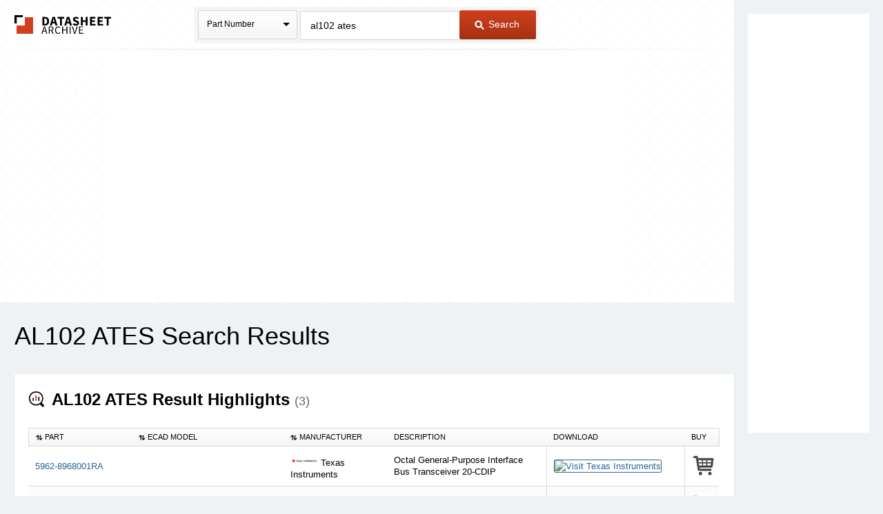

--- FILE ---
content_type: text/html
request_url: https://www.datasheetarchive.com/?q=al102%20ates
body_size: 8000
content:
<!doctype html>
<!--[if IE 7]>    <html class="no-js lt-ie9 lt-ie8" lang="en"> <![endif]-->
<!--[if IE 8]>    <html class="no-js lt-ie9" lang="en"> <![endif]-->
<!--[if IE 9]>    <html class="no-js ie9" lang="en"> <![endif]-->
<!--[if gt IE 9]><!--> <html class="no-js" lang="en"> <!--<![endif]-->
<head>


<script id="usercentrics-cmp"
src="https://web.cmp.usercentrics.eu/ui/loader.js"
data-settings-id="XuXzzkp0m6ITWI"
>
</script>


<meta charset="utf-8">
<meta name="viewport" content="width=device-width, initial-scale=1, maximum-scale=3">

<meta name="description" content="View results and find al102 ates datasheets and circuit and application notes in pdf format." />


<meta name="keywords" content="al102 ates datasheets, application note, pdf, circuit, data sheet" />

<link rel="shortcut icon" href="/favicon.ico" type="image/x-icon">

<link rel="preconnect" href="https://dsa.componentsearchengine.com/">


<link rel="preconnect" href="https://sep.componentsearchengine.com/">

<link rel="preconnect" href="https://ads.supplyframe.com/">
<link rel="preconnect" href="https://images.ads.supplyframe.com/">
<link rel="preconnect" href="https://analytics.supplyframe.com/">
<link rel="dns-prefetch" href="https://ads.supplyframe.com/">
<link rel="dns-prefetch" href="https://analytics.supplyframe.com/">
<!--[if (gte IE 5.5)&(lte IE 9)]><link rel='stylesheet' href='//cdn2.datasheetarchive.com/public/build/ie.css?ver=0.47.1' /><![endif]-->
<link rel="canonical" href="https://www.datasheetarchive.com/?q=al102%20ates">
<title>Datasheet Archive: AL102 ATES datasheets</title>
<link rel="prefetch" as="font" type="font/woff2" crossorigin href="//cdn2.datasheetarchive.com/public/fonts/icon-font/fontcustom_a42b905c6d504dd2c26683f088e06df7.woff2?ver=0.47.1" /><link rel="preload" as="style" href="//cdn2.datasheetarchive.com/public/build/search.css?ver=0.47.1" /><link rel="stylesheet" href="//cdn2.datasheetarchive.com/public/build/search.css?ver=0.47.1" data-respond-href="/public/build/search.css" />

            <link rel="preload" href="//cdn2.datasheetarchive.com/public/build/min/bundles/search-0.47.1.js" as="script" nonce="48f866e4b7384e36883cd1ecfe4bf2d0">
            <script nonce="48f866e4b7384e36883cd1ecfe4bf2d0" src="//cdn2.datasheetarchive.com/public/build/min/bundles/search-0.47.1.js" defer></script>
        
<link rel="preload" as="script" href="https://componentsearchengine.com/widget?key=e663b3d0fd334ff027f8a268f15203b0" nonce="48f866e4b7384e36883cd1ecfe4bf2d0" />
<script defer nonce="48f866e4b7384e36883cd1ecfe4bf2d0" src="https://componentsearchengine.com/widget?key=e663b3d0fd334ff027f8a268f15203b0"></script>
</head>
<body>
<meta name="hcrc" value="48f866e4-b738-4e36-883c-d1ecfe4bf2d0">

<!-- Google Tag Manager (noscript) -->
<noscript><iframe src="https://www.googletagmanager.com/ns.html?id=GTM-NB9XH4C"
height="0" width="0" style="display:none;visibility:hidden"></iframe></noscript>
<!-- End Google Tag Manager (noscript) -->



<!--[if lte IE 9]> <div class="ie-message">
<div class="alert-holder">
<a href="http://windows.microsoft.com/en-us/internet-explorer/download-ie" class="basic-button is-bigger pull-right" target="_blank">Update your Browser</a>
<p>Your browser (Internet Explorer) is out of date.</br>
Update your browser for more security, comfort and the best experience for this site.</p>
</div>
</div> <![endif]-->
<div class="main-content have-rail-ad">
<div class="rail-ad">

<div class="ad-content ad-160 no-filter">
<iframe data-src="//search.supplyframe.com/partner/2/624/al102%20ates" frameborder="0" scrolling="no"></iframe>
</div>
</div>
<div class="header with-bck">
<div class="container">
<div class="logo">
<a href="/">The Datasheet Archive</a>
</div>



<div class="search-form-holder">
<form method="get" action="/" id="newsearch" class="search-form j-search-form">

<select class="custom-select search-type interactive hide" name="searchType" data-enable-search="false">
<option value="0" selected>Part Number</option>
<option value="1" >Alternates</option>
<option value="2" >Description</option>
</select>
<div class="search-type static select-holder">
<div class="select-text">Part Number</div>
<span class="arrow-bottom"></span>
</div>

<input type="text"
value="al102 ates"
class="input-field is-large j-part-search"
placeholder="Enter a Part Number or Description"
name="q"
autocomplete="off"
>
<div class="autocomplete-holder hide">
<ul class="autocomplete-list"></ul>
</div>
<div class="form-error j-form-error hide">Please enter a valid full or partial manufacturer part number with a minimum of 3 letters or numbers</div>
<button type="submit" class="primary-button is-large"><i class="icon-search-button"></i> Search</button>
</form>
</div>

</div>
</div><div class="top-filters-holder">
<meta name="term" content="al102 ates" data-term="al102 ates">
<div class="container j-filters-container">


<div class="ad-content ad-725 no-filter">
<iframe src="//search.supplyframe.com/partner/2/609/al102%20ates" frameborder="0" scrolling="no" marginwidth="0" marginheight="0"></iframe>
</div>
</div>
</div>
<div class="container">
<h1>AL102 ATES Search Results</h1>

<div class="section">
<h2><i class="icon-section icon-top-results-srp"></i> <strong><span>AL102 ATES Result Highlights</span> <span class="result-count">(3)</span></strong></h2>
<table class="top-results-table j-top-results">
<thead>
<tr>
<th class="col-1"><i class="icon-arrow icon-arrow-up-down"></i> Part</th>
<th class="col-ecad"><i class="icon-arrow icon-arrow-up-down"></i> ECAD Model</th>
<th class="col-2"><i class="icon-arrow icon-arrow-up-down"></i> Manufacturer</th>
<th class="col-3">Description</th>
<th class="col-4">Download</th>
<th class="col-5">

Buy

</th>
</tr>
</thead>
<tbody>

<tr>
<td class="help-class-1">

<a href="//analytics.supplyframe.com/trackingservlet/track/?r=[base64]" target="_blank">5962-8968001RA</a>

</td>
<td class="help-class-6">


<div class="j-ecad-new" data-ecad-imp="" data-ecad-mpn="5962-8968001RA" data-ecad-mfg="Texas Instruments"></div>


</td>
<td class="help-class-2">

<div class="j-manu-logo manu-logo">
<img src="//cdn.datasheetarchive.com/mfg-logos/ti-store.png?ver=0.47.1" alt="" loading="lazy" >
</div>

Texas Instruments
</td>
<td class="unsortable help-class-3">Octal General-Purpose Interface Bus Transceiver 20-CDIP</td>
<td class="unsortable help-class-4">

<a href="//analytics.supplyframe.com/trackingservlet/track/?r=[base64]" target="_blank" class="image-datasheet">

<img src="//cdn.datasheetarchive.com/images/ti3.jpg?ver=0.47.1" alt="Visit Texas Instruments" width="250" height="26" loading="lazy" >

</a>
</td>
<td class="unsortable help-class-5">

<a href="//analytics.supplyframe.com/trackingservlet/track/?r=[base64]" target="_blank"><img class="shopping-icon" src="//cdn2.datasheetarchive.com/public/images/webp/shopping-icon.webp?ver=0.47.1" alt="Buy" width="35" height="37" loading="lazy"></a>

</td>
</tr>

<tr>
<td class="help-class-1">

<a href="//analytics.supplyframe.com/trackingservlet/track/?r=[base64]" target="_blank">5962-89680012A</a>

</td>
<td class="help-class-6">


<div class="j-ecad-new" data-ecad-imp="" data-ecad-mpn="5962-89680012A" data-ecad-mfg="Texas Instruments"></div>


</td>
<td class="help-class-2">

<div class="j-manu-logo manu-logo">
<img src="//cdn.datasheetarchive.com/mfg-logos/ti-store.png?ver=0.47.1" alt="" loading="lazy" >
</div>

Texas Instruments
</td>
<td class="unsortable help-class-3">Octal General-Purpose Interface Bus Transceiver 20-LCCC</td>
<td class="unsortable help-class-4">

<a href="//analytics.supplyframe.com/trackingservlet/track/?r=[base64]" target="_blank" class="image-datasheet">

<img src="//cdn.datasheetarchive.com/images/ti3.jpg?ver=0.47.1" alt="Visit Texas Instruments" width="250" height="26" loading="lazy" >

</a>
</td>
<td class="unsortable help-class-5">

<a href="//analytics.supplyframe.com/trackingservlet/track/?r=[base64]" target="_blank"><img class="shopping-icon" src="//cdn2.datasheetarchive.com/public/images/webp/shopping-icon.webp?ver=0.47.1" alt="Buy" width="35" height="37" loading="lazy"></a>

</td>
</tr>

<tr>
<td class="help-class-1">

<a href="//analytics.supplyframe.com/trackingservlet/track/?r=[base64]" target="_blank">5962-8968001SA</a>

</td>
<td class="help-class-6">


<div class="j-ecad-new" data-ecad-imp="" data-ecad-mpn="5962-8968001SA" data-ecad-mfg="Texas Instruments"></div>


</td>
<td class="help-class-2">

<div class="j-manu-logo manu-logo">
<img src="//cdn.datasheetarchive.com/mfg-logos/ti-store.png?ver=0.47.1" alt="" loading="lazy" >
</div>

Texas Instruments
</td>
<td class="unsortable help-class-3">Octal General-Purpose Interface Bus Transceiver 20-CFP -55 to 125</td>
<td class="unsortable help-class-4">

<a href="//analytics.supplyframe.com/trackingservlet/track/?r=[base64]" target="_blank" class="image-datasheet">

<img src="//cdn.datasheetarchive.com/images/ti3.jpg?ver=0.47.1" alt="Visit Texas Instruments" width="250" height="26" loading="lazy" >

</a>
</td>
<td class="unsortable help-class-5">

<a href="//analytics.supplyframe.com/trackingservlet/track/?r=[base64]" target="_blank"><img class="shopping-icon" src="//cdn2.datasheetarchive.com/public/images/webp/shopping-icon.webp?ver=0.47.1" alt="Buy" width="35" height="37" loading="lazy"></a>

</td>
</tr>

</tbody>
</table>
</div>
<img src="//analytics.supplyframe.com/trackingservlet/impression/?r=[base64]" class="hide" />


<div class="section">
<h2 id="content"><i class="icon-section icon-search-srp"></i> <strong>AL102 ATES Datasheets Context Search</strong></h2>

<table class="search-table j-solr-table">
<thead>
<tr>
<th class="col-1"><i class="icon-arrow icon-arrow-up-down"></i> Catalog Datasheet</th>
<th class="col-2"><i class="icon-arrow icon-arrow-up-down"></i> Type</th>
<th class="col-3">Document Tags</th>
<th class="col-4">PDF</th>
</tr>
</thead>
<tbody>


<tr>
<td class="help-class-1">

<h3 class="search-table-title"><span class="j-title" data-title="AL102 ATES">AL102 ATES</span></h3>

<p class="search-table-desc">

Abstract: 2N2222A mps KR206 AD149 TIS58 TIS88 SFT353 2N2431 2N4265 BFY29 
<br>

Contextual Info: SECOND BOOK OF TRAISKTIR EQUIVALENTS AIR SPIRTITOTER IT I.I.OMMI BERNARD BABANI  publishing  LTD The Grampians Shepherds Bush Road London <a href="/?q=W67NF" title="W67NF Datasheets">W67NF</a> England. Although every care Is taken with the preparation of this book, the publishers will not be responsible
</p>
</td>
<td class="help-class-2">
<span></span>
<br>
<span class="j-type">OCR Scan</span>
</td>
<td class="unsortable help-class-3">

<a href="/?q=trans-611" class="tag">Trans-611</a>

<a href="/?q=dt1521" class="tag">DT1521</a>

<a href="/?q=2n2270" class="tag">2N2270</a>

<a href="/?q=bc107-182ks" class="tag">BC107-182KS</a>

<a href="/?q=esc182kas" class="tag">ESC182KAS</a>

<a href="/?q=esc182kbs" class="tag">ESC182KBS</a>

<a href="/?q=esc1q8-183ks" class="tag">ESC1Q8-183KS</a>

<a href="/?q=eic183kbs" class="tag">EiC183KBS</a>

<a href="/?q=8c183kcs" class="tag">8C183KCS</a>

<a href="/?q=bc109-184ks" class="tag">BC109-184KS</a>

<a href="/?q=al102%20ates" class="tag">AL102 ATES</a>

<a href="/?q=2n2222a%20mps" class="tag">2N2222A mps</a>

<a href="/?q=kr206" class="tag">KR206</a>

<a href="/?q=ad149" class="tag">AD149</a>

<a href="/?q=tis58" class="tag">TIS58</a>

<a href="/?q=tis88" class="tag">TIS88</a>

<a href="/?q=sft353" class="tag">SFT353</a>

<a href="/?q=2n2431" class="tag">2N2431</a>

<a href="/?q=2n4265" class="tag">2N4265</a>

<a href="/?q=bfy29" class="tag">BFY29</a>

</td>
<td class="unsortable help-class-4">
<a class="secondary-button is-small is-buy-now"
href="//analytics.supplyframe.com/trackingservlet/track/?r=[base64]">
PDF
</a>
</td>
</tr>


<tr>
<td class="help-class-1">

<h3 class="search-table-title"><span class="j-title" data-title="sx3704">sx3704</span></h3>

<p class="search-table-desc">

Abstract: AP239 Transistor 80139 8C547 6C131C IN2222A 2N50B 2N2064 radio AC176 AC126 sft353 
<br>

Contextual Info: INTERNATIONAL TRANSISTOR EQUIVALENTS GUIDE A LSO BY THE S A M E AUTHOR <a href="/?q=BP108" title="BP108 Datasheets">BP108</a> International Diode Equivalents Guide <a href="/?q=BP140" title="BP140 Datasheets">BP140</a> Digital IC Equivalents and Pin Connections <a href="/?q=BP141" title="BP141 Datasheets">BP141</a> Linear IC Equivalents and Pin Connections ALSO OF INTEREST <a href="/?q=BP234" title="BP234 Datasheets">BP234</a> Transistor Selector Guide
</p>
</td>
<td class="help-class-2">
<span></span>
<br>
<span class="j-type">OCR Scan</span>
</td>
<td class="unsortable help-class-3">

</td>
<td class="unsortable help-class-4">
<a class="secondary-button is-small is-buy-now"
href="//analytics.supplyframe.com/trackingservlet/track/?r=[base64]">
PDF
</a>
</td>
</tr>


<tr>
<td class="help-class-1">

<h3 class="search-table-title"><span class="j-title" data-title="triac zd 607">triac zd 607</span></h3>

<p class="search-table-desc">

Abstract: hep c6004 2sb504 2SC 968 NPN Transistor sje 607 motorola c6004 diode BY127 specifications K872 af118 Motorola Semiconductor hep c3806p 
<br>

Contextual Info: &amp; SEM ICO N DU CTO R This guide has been prepared by the Motorola HEP technical staff to provide a cross-reference for the Hobbyist, Experimenter, and Professional service techni­ cian. The information contained herein is based on an analysis of the published
</p>
</td>
<td class="help-class-2">
<span></span>
<br>
<span class="j-type">OCR Scan</span>
</td>
<td class="unsortable help-class-3">

<a href="/?q=tht404%20" class="tag">thT404 </a>

<a href="/?q=zv15a%20" class="tag">ZV15A </a>

<a href="/?q=zy33a%20" class="tag">ZY33A </a>

<a href="/?q=zt696%20" class="tag">ZT696 </a>

<a href="/?q=zv15b%20" class="tag">ZV15B </a>

<a href="/?q=zy33b%20" class="tag">ZY33B </a>

<a href="/?q=zt697%20" class="tag">ZT697 </a>

<a href="/?q=zt706%20" class="tag">ZT706 </a>

<a href="/?q=zv27a%20" class="tag">ZV27A </a>

<a href="/?q=zy62a%20" class="tag">ZY62A </a>

<a href="/?q=triac%20zd%20607" class="tag">triac zd 607</a>

<a href="/?q=hep%20c6004" class="tag">hep c6004</a>

<a href="/?q=2sb504" class="tag">2sb504</a>

<a href="/?q=2sc%20968%20npn%20transistor" class="tag">2SC 968 NPN Transistor</a>

<a href="/?q=sje%20607" class="tag">sje 607</a>

<a href="/?q=motorola%20c6004" class="tag">motorola c6004</a>

<a href="/?q=diode%20by127%20specifications" class="tag">diode BY127 specifications</a>

<a href="/?q=k872" class="tag">K872</a>

<a href="/?q=af118" class="tag">af118</a>

<a href="/?q=motorola%20semiconductor%20hep%20c3806p" class="tag">Motorola Semiconductor hep c3806p</a>

</td>
<td class="unsortable help-class-4">
<a class="secondary-button is-small is-buy-now"
href="//analytics.supplyframe.com/trackingservlet/track/?r=[base64]">
PDF
</a>
</td>
</tr>


<tr>
<td class="help-class-1">

<h3 class="search-table-title"><span class="j-title" data-title="2N2222A 338">2N2222A 338</span></h3>

<p class="search-table-desc">

Abstract: TFK 949 2N1167 halbleiter index transistor ad161 BSY19 al103 ac128 TFK 404 Tfk 931 
<br>

Contextual Info: Towers&#39; International Transistor Selector Towers’ International Transistor Selector Specification data for the identification, selection and substitution of transistors by T D Towers, MBE, MA, BSc, C Eng, MIERE Revised Edition U p date One London: NEW YORK
</p>
</td>
<td class="help-class-2">
<span></span>
<br>
<span class="j-type">OCR Scan</span>
</td>
<td class="unsortable help-class-3">

<a href="/?q=2cy17%20" class="tag">2CY17 </a>

<a href="/?q=2cy18" class="tag">2CY18</a>

<a href="/?q=2cy19" class="tag">2CY19</a>

<a href="/?q=2cy20" class="tag">2CY20</a>

<a href="/?q=2cy21%20" class="tag">2CY21 </a>

<a href="/?q=500ma" class="tag">500MA</a>

<a href="/?q=500ma%20" class="tag">500MA </a>

<a href="/?q=2n2222a%20338" class="tag">2N2222A 338</a>

<a href="/?q=tfk%20949" class="tag">TFK 949</a>

<a href="/?q=2n1167" class="tag">2N1167</a>

<a href="/?q=halbleiter%20index%20transistor" class="tag">halbleiter index transistor</a>

<a href="/?q=ad161" class="tag">ad161</a>

<a href="/?q=bsy19" class="tag">BSY19</a>

<a href="/?q=al103" class="tag">al103</a>

<a href="/?q=ac128" class="tag">ac128</a>

<a href="/?q=tfk%20404" class="tag">TFK 404</a>

<a href="/?q=tfk%20931" class="tag">Tfk 931</a>

</td>
<td class="unsortable help-class-4">
<a class="secondary-button is-small is-buy-now"
href="//analytics.supplyframe.com/trackingservlet/track/?r=[base64]">
PDF
</a>
</td>
</tr>

</tbody>
</table>


</div>



<div class="ad-content ad-950 full-width">
<iframe src="//search.supplyframe.com/partner/2/612/al102%20ates" frameborder="0" scrolling="no" marginwidth="0" marginheight="0"></iframe>
</div>
</div>
</div>
<div class="footer">
<p class="footer-links">
<a href="/newlyAddedDatasheets">Newly Added Datasheets</a> |
<a href="https://supplyframe.com/privacy-policy/" target="_blank">Privacy Policy</a> |

<a href="javascript:void(0)" onClick="UC_UI.showFirstLayer()">Do Not Sell or Share my personal information</a> |

<a href="https://supplyframe.com/digital-services-act/" target="_blank">Digital Services Act</a> |
<a href="/contact">Contact Us</a> |
<a href="/about">About Us</a>
</p>
<p>Copyright &copy; 2026.</p>
</div>
<img src="//analytics.supplyframe.com/trackingservlet/impression?r=[base64]" style="display: none;" alt="Supplyframe Tracking Pixel">
<script nonce="48f866e4b7384e36883cd1ecfe4bf2d0">
var DSA = DSA || {};
DSA.ads = '//ads.supplyframe.com/openads/www/delivery/ajs.php';
</script>
<script nonce="48f866e4b7384e36883cd1ecfe4bf2d0">
window.DSA = window.DSA || {};
window.DSA.widgetPath = 'https://componentsearchengine.com';
window.DSA.widgetKey = 'e663b3d0fd334ff027f8a268f15203b0';
</script>

<!--[if lt IE 9]>
<script src="//cdn2.datasheetarchive.com/public/javascripts/vendor/respond.js?ver=0.47.1"></script>
<script src="//cdn2.datasheetarchive.com/public/javascripts/vendor/matchmedia.polyfill.js?ver=0.47.1"></script>
<script src="//cdn2.datasheetarchive.com/public/javascripts/vendor/matchmedia.addListener.js?ver=0.47.1"></script>
<script src="//cdn2.datasheetarchive.com/public/javascripts/vendor/ie-attrFix.js?ver=0.47.1"></script>
<![endif]-->

<script async src="https://www.googletagmanager.com/gtag/js?id=G-RN8NBH6MVK"></script>
<script>
window.dataLayer = window.dataLayer || [];
function gtag() {dataLayer.push(arguments);}
gtag('js', new Date());
gtag('config', 'G-RN8NBH6MVK');
</script>
<!-- Google Tag Manager -->
<script id="GTMLoader" nonce="48f866e4b7384e36883cd1ecfe4bf2d0">(function(w,d,s,l,i){w[l]=w[l]||[];w[l].push({'gtm.start': new Date().getTime(),event:'gtm.js'});var f=d.getElementById('GTMLoader'),j=d.createElement(s),dl=l!='dataLayer'?'&l='+l:'';j.async=true;j.src='https://www.googletagmanager.com/gtm.js?id='+i+dl;f.parentNode.insertBefore(j,f);})(window,document,'script','dataLayer','GTM-NB9XH4C');</script>
<!-- End Google Tag Manager -->

</body>
</html>

--- FILE ---
content_type: text/html; charset=utf-8
request_url: https://componentsearchengine.com/widget?key=e663b3d0fd334ff027f8a268f15203b0
body_size: 5408
content:
let cseSetupPartnerIcons = function() {};
let id_618e465112794b198d0123a133044b4d_openWidgetModal = function() {};
let loadPartDiv = function() {};
(function() {

const style = document.createElement('style');
const wrapper = document.createElement('div');
wrapper.setAttribute("id", "id_618e465112794b198d0123a133044b4d_wrapper");
wrapper.innerHTML =
`
<div id="id_618e465112794b198d0123a133044b4d_partnerWidgetModal" class="backdrop" style="display: none;">
<div id="id_618e465112794b198d0123a133044b4d_partnerWidgetContent" class="overlay-modal">
<div class="widget-header">
<h1>Symbols | Footprints | 3D Models</h1>
<div class="action-buttons">
<i class="fa fa-arrow-left j-icon-back"></i>
<i class="fa fa-xmark j-icon-close"></i>
</div>
</div>
<iframe id="id_618e465112794b198d0123a133044b4d_cseIframe" data-src="https://componentsearchengine.com/widget/"></iframe>
</div>
</div>
`;
style.innerHTML =
`
.id_618e465112794b198d0123a133044b4d-icon-wrapper {
width: 100%;
font-family: 'Helvetica Neue', Helvetica, Arial, sans-serif;
cursor: pointer;
min-height: 34px;
max-width: fit-content;
}
.id_618e465112794b198d0123a133044b4d-icon-wrapper .icon-text {
display: inline-block;
font-size: 12px;
max-width: 145px;
vertical-align: middle;
color: #0;
margin-left: 5px;
}
.id_618e465112794b198d0123a133044b4d-icon-wrapper .partner-icon, .id_618e465112794b198d0123a133044b4d-icon-wrapper .partner-3D {

display: inline-block;

vertical-align: middle;
color: #659900;
}
.id_618e465112794b198d0123a133044b4d-icon-wrapper svg {
vertical-align: middle;
}
#id_618e465112794b198d0123a133044b4d_wrapper .backdrop {
position: fixed;
display: block;
z-index: 999999;
left: 0px;
top: 0px;
width: 100%;
height: 100%;
text-align: center;

background-color: rgba(51, 51, 51, 0.25);

}
#id_618e465112794b198d0123a133044b4d_wrapper .overlay-modal {
position: relative;
display: inline-block;
background-color: #fff;
padding: 0;
top: 4%;
margin: 0px auto;
box-shadow: 0 0 5px rgba(17,17,17,0.2);
width: min(900px, 100vw);
height: 620px;
display: flex;
align-items: center;
justify-content: center;
@media screen and (min-height: 800px) {
top: 10%;
}
}
#id_618e465112794b198d0123a133044b4d_wrapper .widget-header {
color: #111111;
height: 130px;
width: 100%;
position: absolute;
top: 0;
left: 0;
background: #e7f6fd;
background-image: url('https://media.componentsearchengine.com/images/headline-background@2x.webp?v=0.70.4'), linear-gradient(#E7F6FD, rgba(255, 255, 255, 0));
border-bottom-color: #ebebeb;
text-align: left;
line-height: 1.4;
}
#id_618e465112794b198d0123a133044b4d_wrapper .widget-header h1 {
font-size: 14px;
display: inline-block;
margin: 0;
padding: 10px 60px 10px 20px;
font-family: "Source Code Pro",monospace;
font-weight: 700;
letter-spacing: -1px;
}
#id_618e465112794b198d0123a133044b4d_wrapper .widget-header .action-buttons {
position: absolute;
top: 10px;
right: 20px;
font-size: 16px;
}
#id_618e465112794b198d0123a133044b4d_wrapper .widget-header .fa-arrow-left {
margin-right: 10px;
}
#id_618e465112794b198d0123a133044b4d_wrapper .widget-header i {
cursor: pointer;
}
#id_618e465112794b198d0123a133044b4d_wrapper iframe {
border: none;
width: 100%;
height: calc(100% - 60px);
top: 10px;
position: relative;
z-index: 1;
}
.id_618e465112794b198d0123a133044b4d-partner-icon-wrapper {
display: inline-block;

}
`;
document.head.appendChild(style);
const fontawesome = document.createElement('link');
fontawesome.rel = 'stylesheet';
fontawesome.href = 'https://cdnjs.cloudflare.com/ajax/libs/font-awesome/6.5.1/css/all.min.css';
fontawesome.crossOrigin = 'anonymous';
document.head.appendChild(fontawesome);
if (document.body) {
appendBody();
} else {
const observer = new MutationObserver(function() {
if (document.body) {
appendBody();
observer.disconnect();
}
});
observer.observe(document.documentElement, {childList: true});
}
let returnUrl = '';
function appendBody() {
document.body.appendChild(wrapper);
document.getElementById('id_618e465112794b198d0123a133044b4d_partnerWidgetModal').addEventListener('click', function(event) {
if (!event.target.closest('#id_618e465112794b198d0123a133044b4d_partnerWidgetContent')) {
closeWidgetModal();
}
});
document.querySelector('#id_618e465112794b198d0123a133044b4d_partnerWidgetModal .j-icon-close').addEventListener('click', closeWidgetModal);
document.querySelector('#id_618e465112794b198d0123a133044b4d_partnerWidgetModal .j-icon-back').addEventListener('click', function() {
const iframe = document.getElementById('id_618e465112794b198d0123a133044b4d_cseIframe');
if (iframe.contentWindow) {
iframe.contentWindow.postMessage('cseCheckBackClick', new URL(iframe.src).origin);
} else {
if (returnUrl.length) {
iframe.src = returnUrl;
returnUrl = '';
} else {
closeWidgetModal();
}
}
});
document.onkeydown = function(event) {
event = event || window.event;
const partnerWidgetModal = document.getElementById('id_618e465112794b198d0123a133044b4d_partnerWidgetModal');
if (event.keyCode === 27 && partnerWidgetModal.style.display == 'block') {
closeWidgetModal();
}
};
}
if (!window.addEventListener) {
window.attachEvent('onmessage', eventHandler);
} else {
window.addEventListener('message', eventHandler, false);
}
function closeWidgetModal() {
const partnerWidgetModal = document.getElementById('id_618e465112794b198d0123a133044b4d_partnerWidgetModal');
partnerWidgetModal.querySelector('iframe').src = 'about:blank';
partnerWidgetModal.style.display = 'none';
returnUrl = '';
}
function eventHandler(event) {
if (event?.data?.message === 'cseSessionToken') {
localStorage.setItem('cseToken', event.data.token);
} else if (event?.data?.message === 'cseReturnUrl') {
returnUrl = event.data.url;
} else if (event?.data?.message === 'cseBackClick') {
if (returnUrl.length) {
document.getElementById('id_618e465112794b198d0123a133044b4d_cseIframe').src = returnUrl;
returnUrl = '';
} else {
closeWidgetModal();
}
}
}
cseSetupPartnerIcons = function (partNumber, manufacturer, status, have3d, quality, preview, currentScript) {


if (status != 'Released' && have3d != 1) {
return '';
}


let cseIconHtml = `<div class="id_618e465112794b198d0123a133044b4d-icon-wrapper"><div class="id_618e465112794b198d0123a133044b4d-partner-icon-wrapper">`;
if (status == 'Released') {
cseIconHtml += `<div class="partner-icon"><svg version='1.1' xmlns='http://www.w3.org/2000/svg' xmlns:xlink='http://www.w3.org/1999/xlink' x="0" y="0" width="34" height="34" viewBox="0, 0, 600, 600">
<g id='Layer_1'>
<path d='M0,0 L600,0 L600,600 L0,600 L0,0 z' fill="currentColor"/>
<path d='M99,95 L508,95 L508,506 L99,506 L99,95 z' fill='#FFFFFF'/>
<path d='M0,173 L600,173 L600,189 L0,189 L0,173 z' fill='#FFFFFF'/>
<path d='M0,212 L600,212 L600,228 L0,228 L0,212 z' fill='#FFFFFF'/>
<path d='M-0,251 L600,251 L600,267 L-0,267 L-0,251 z' fill='#FFFFFF'/>
<path d='M-0,292 L600,292 L600,308 L-0,308 L-0,292 z' fill='#FFFFFF'/>
<path d='M0,332.295 L600,332.295 L600,348.295 L0,348.295 L0,332.295 z' fill='#FFFFFF'/>
<path d='M-0,372.028 L600,372.028 L600,388.028 L-0,388.028 L-0,372.028 z' fill='#FFFFFF'/>
<path d='M-0,413.104 L600,413.104 L600,429.104 L-0,429.104 L-0,413.104 z' fill='#FFFFFF'/>
<path d='M173.191,0 L189.191,0 L189.191,600 L173.191,600 L173.191,0 z' fill='#FFFFFF'/>
<path d='M212.725,-0 L228.725,-0 L228.725,600 L212.725,600 L212.725,-0 z' fill='#FFFFFF'/>
<path d='M253.342,-0 L269.342,-0 L269.342,600 L253.342,600 L253.342,-0 z' fill='#FFFFFF'/>
<path d='M293.418,-0 L309.418,-0 L309.418,600 L293.418,600 L293.418,-0 z' fill='#FFFFFF'/>
<path d='M332.952,-0 L348.952,-0 L348.952,600 L332.952,600 L332.952,-0 z' fill='#FFFFFF'/>
<path d='M374.111,-0 L390.111,-0 L390.111,600 L374.111,600 L374.111,-0 z' fill='#FFFFFF'/>
<path d='M414.187,-0 L430.187,-0 L430.187,600 L414.187,600 L414.187,-0 z' fill='#FFFFFF'/>
<path d='M109.661,105.744 L497.422,105.744 L497.422,494.047 L109.661,494.047 L109.661,105.744 z' fill='#3F3F3F'/>
<path d='M130.948,131.032 L471.593,131.032 L471.593,472.759 L130.948,472.759 L130.948,131.032 z' fill='#FFFFFF'/>
<path d='M189.191,145.654 L189.191,460.845 L427.726,302.708' fill='#3F3F3F'/>
<path d='M130.948,226.709 L189.191,226.709 L189.191,251 L130.948,251 L130.948,226.709 z' fill='#3F3F3F'/>
<path d='M130.948,367.883 L189.191,367.883 L189.191,392.174 L130.948,392.174 L130.948,367.883 z' fill='#3F3F3F'/>
<path d='M406.476,290.136 L471.593,290.136 L471.593,313.655 L406.476,313.655 L406.476,290.136 z' fill='#3F3F3F'/>
</g>
</svg></div> `;

if (have3d == 1) {
cseIconHtml += `<div class="partner-3D"><svg version='1.1' xmlns='http://www.w3.org/2000/svg' xmlns:xlink='http://www.w3.org/1999/xlink' x="0" y="0" width="34" height="34" viewBox="0, 0, 600, 600">
<g id='Layer_1'>
<path d='M0,0 L600,0 L600,600 L0,600 L0,0 z' fill="currentColor"/>
<path d='M99,95 L508,95 L508,506 L99,506 L99,95 z' fill='#FFFFFF'/>
<path d='M0,173 L600,173 L600,189 L0,189 L0,173 z' fill='#FFFFFF'/>
<path d='M0,212 L600,212 L600,228 L0,228 L0,212 z' fill='#FFFFFF'/>
<path d='M-0,251 L600,251 L600,267 L-0,267 L-0,251 z' fill='#FFFFFF'/>
<path d='M-0,292 L600,292 L600,308 L-0,308 L-0,292 z' fill='#FFFFFF'/>
<path d='M0,332.295 L600,332.295 L600,348.295 L0,348.295 L0,332.295 z' fill='#FFFFFF'/>
<path d='M-0,372.028 L600,372.028 L600,388.028 L-0,388.028 L-0,372.028 z' fill='#FFFFFF'/>
<path d='M-0,413.104 L600,413.104 L600,429.104 L-0,429.104 L-0,413.104 z' fill='#FFFFFF'/>
<path d='M173.191,0 L189.191,0 L189.191,600 L173.191,600 L173.191,0 z' fill='#FFFFFF'/>
<path d='M212.725,-0 L228.725,-0 L228.725,600 L212.725,600 L212.725,-0 z' fill='#FFFFFF'/>
<path d='M253.342,-0 L269.342,-0 L269.342,600 L253.342,600 L253.342,-0 z' fill='#FFFFFF'/>
<path d='M293.418,-0 L309.418,-0 L309.418,600 L293.418,600 L293.418,-0 z' fill='#FFFFFF'/>
<path d='M332.952,-0 L348.952,-0 L348.952,600 L332.952,600 L332.952,-0 z' fill='#FFFFFF'/>
<path d='M374.111,-0 L390.111,-0 L390.111,600 L374.111,600 L374.111,-0 z' fill='#FFFFFF'/>
<path d='M414.187,-0 L430.187,-0 L430.187,600 L414.187,600 L414.187,-0 z' fill='#FFFFFF'/>
<path d='M109.661,105.744 L497.422,105.744 L497.422,494.047 L109.661,494.047 L109.661,105.744 z' fill='#3F3F3F'/>
<g>
<path d='M247.007,295.474 Q253.335,301.143 257.422,309.712 Q261.509,318.281 261.509,331.86 Q261.509,345.308 256.631,356.514 Q251.753,367.72 242.92,376.025 Q233.032,385.254 219.651,389.67 Q206.27,394.087 190.317,394.087 Q173.97,394.087 158.149,390.198 Q142.329,386.309 132.178,381.694 L132.178,354.141 L134.155,354.141 Q145.361,361.523 160.523,366.401 Q175.684,371.279 189.79,371.279 Q198.096,371.279 207.456,368.511 Q216.816,365.742 222.617,360.337 Q228.682,354.536 231.648,347.549 Q234.614,340.562 234.614,329.883 Q234.614,319.336 231.253,312.415 Q227.891,305.493 221.958,301.538 Q216.025,297.451 207.588,295.935 Q199.15,294.419 189.395,294.419 L177.529,294.419 L177.529,272.534 L186.758,272.534 Q206.797,272.534 218.728,264.163 Q230.659,255.791 230.659,239.707 Q230.659,232.588 227.627,227.249 Q224.595,221.909 219.19,218.481 Q213.521,215.054 207.061,213.735 Q200.601,212.417 192.427,212.417 Q179.902,212.417 165.796,216.899 Q151.69,221.382 139.165,229.556 L137.847,229.556 L137.847,202.002 Q147.207,197.388 162.83,193.499 Q178.452,189.609 193.086,189.609 Q207.456,189.609 218.398,192.246 Q229.341,194.883 238.174,200.684 Q247.666,207.012 252.544,215.977 Q257.422,224.941 257.422,236.938 Q257.422,253.286 245.886,265.481 Q234.351,277.676 218.662,280.84 L218.662,282.686 Q224.99,283.74 233.164,287.102 Q241.338,290.464 247.007,295.474 z' fill='#FFFFFF'/>
<path d='M247.007,295.474 Q253.335,301.143 257.422,309.712 Q261.509,318.281 261.509,331.86 Q261.509,345.308 256.631,356.514 Q251.753,367.72 242.92,376.025 Q233.032,385.254 219.651,389.67 Q206.27,394.087 190.317,394.087 Q173.97,394.087 158.149,390.198 Q142.329,386.309 132.178,381.694 L132.178,354.141 L134.155,354.141 Q145.361,361.523 160.523,366.401 Q175.684,371.279 189.79,371.279 Q198.096,371.279 207.456,368.511 Q216.816,365.742 222.617,360.337 Q228.682,354.536 231.648,347.549 Q234.614,340.562 234.614,329.883 Q234.614,319.336 231.253,312.415 Q227.891,305.493 221.958,301.538 Q216.025,297.451 207.588,295.935 Q199.15,294.419 189.395,294.419 L177.529,294.419 L177.529,272.534 L186.758,272.534 Q206.797,272.534 218.728,264.163 Q230.659,255.791 230.659,239.707 Q230.659,232.588 227.627,227.249 Q224.595,221.909 219.19,218.481 Q213.521,215.054 207.061,213.735 Q200.601,212.417 192.427,212.417 Q179.902,212.417 165.796,216.899 Q151.69,221.382 139.165,229.556 L137.847,229.556 L137.847,202.002 Q147.207,197.388 162.83,193.499 Q178.452,189.609 193.086,189.609 Q207.456,189.609 218.398,192.246 Q229.341,194.883 238.174,200.684 Q247.666,207.012 252.544,215.977 Q257.422,224.941 257.422,236.938 Q257.422,253.286 245.886,265.481 Q234.351,277.676 218.662,280.84 L218.662,282.686 Q224.99,283.74 233.164,287.102 Q241.338,290.464 247.007,295.474 z' fill-opacity='0' stroke='#FFFFFF' stroke-width='1'/>
</g>
<g>
<path d='M474.028,292.046 Q474.028,318.809 462.361,340.562 Q450.693,362.314 431.314,374.312 Q417.866,382.617 401.321,386.309 Q384.775,390 357.749,390 L308.179,390 L308.179,193.696 L357.222,193.696 Q385.962,193.696 402.903,197.849 Q419.844,202.002 431.577,209.253 Q451.616,221.777 462.822,242.607 Q474.028,263.438 474.028,292.046 z M446.738,291.65 Q446.738,268.579 438.696,252.759 Q430.654,236.938 414.702,227.842 Q403.101,221.25 390.049,218.679 Q376.997,216.108 358.804,216.108 L334.282,216.108 L334.282,367.588 L358.804,367.588 Q377.656,367.588 391.697,364.819 Q405.737,362.051 417.471,354.536 Q432.105,345.176 439.421,329.883 Q446.738,314.59 446.738,291.65 z' fill='#FFFFFF'/>
<path d='M474.028,292.046 Q474.028,318.809 462.361,340.562 Q450.693,362.314 431.314,374.312 Q417.866,382.617 401.321,386.309 Q384.775,390 357.749,390 L308.179,390 L308.179,193.696 L357.222,193.696 Q385.962,193.696 402.903,197.849 Q419.844,202.002 431.577,209.253 Q451.616,221.777 462.822,242.607 Q474.028,263.438 474.028,292.046 z M446.738,291.65 Q446.738,268.579 438.696,252.759 Q430.654,236.938 414.702,227.842 Q403.101,221.25 390.049,218.679 Q376.997,216.108 358.804,216.108 L334.282,216.108 L334.282,367.588 L358.804,367.588 Q377.656,367.588 391.697,364.819 Q405.737,362.051 417.471,354.536 Q432.105,345.176 439.421,329.883 Q446.738,314.59 446.738,291.65 z' fill-opacity='0' stroke='#FFFFFF' stroke-width='1'/>
</g>
</g>
</svg></div> `;
}


} else if (have3d == 1) {
cseIconHtml += `<div class="partner-3D"><svg version='1.1' xmlns='http://www.w3.org/2000/svg' xmlns:xlink='http://www.w3.org/1999/xlink' x="0" y="0" width="34" height="34" viewBox="0, 0, 600, 600">
<g id='Layer_1'>
<path d='M0,0 L600,0 L600,600 L0,600 L0,0 z' fill="currentColor"/>
<path d='M99,95 L508,95 L508,506 L99,506 L99,95 z' fill='#FFFFFF'/>
<path d='M0,173 L600,173 L600,189 L0,189 L0,173 z' fill='#FFFFFF'/>
<path d='M0,212 L600,212 L600,228 L0,228 L0,212 z' fill='#FFFFFF'/>
<path d='M-0,251 L600,251 L600,267 L-0,267 L-0,251 z' fill='#FFFFFF'/>
<path d='M-0,292 L600,292 L600,308 L-0,308 L-0,292 z' fill='#FFFFFF'/>
<path d='M0,332.295 L600,332.295 L600,348.295 L0,348.295 L0,332.295 z' fill='#FFFFFF'/>
<path d='M-0,372.028 L600,372.028 L600,388.028 L-0,388.028 L-0,372.028 z' fill='#FFFFFF'/>
<path d='M-0,413.104 L600,413.104 L600,429.104 L-0,429.104 L-0,413.104 z' fill='#FFFFFF'/>
<path d='M173.191,0 L189.191,0 L189.191,600 L173.191,600 L173.191,0 z' fill='#FFFFFF'/>
<path d='M212.725,-0 L228.725,-0 L228.725,600 L212.725,600 L212.725,-0 z' fill='#FFFFFF'/>
<path d='M253.342,-0 L269.342,-0 L269.342,600 L253.342,600 L253.342,-0 z' fill='#FFFFFF'/>
<path d='M293.418,-0 L309.418,-0 L309.418,600 L293.418,600 L293.418,-0 z' fill='#FFFFFF'/>
<path d='M332.952,-0 L348.952,-0 L348.952,600 L332.952,600 L332.952,-0 z' fill='#FFFFFF'/>
<path d='M374.111,-0 L390.111,-0 L390.111,600 L374.111,600 L374.111,-0 z' fill='#FFFFFF'/>
<path d='M414.187,-0 L430.187,-0 L430.187,600 L414.187,600 L414.187,-0 z' fill='#FFFFFF'/>
<path d='M109.661,105.744 L497.422,105.744 L497.422,494.047 L109.661,494.047 L109.661,105.744 z' fill='#3F3F3F'/>
<g>
<path d='M247.007,295.474 Q253.335,301.143 257.422,309.712 Q261.509,318.281 261.509,331.86 Q261.509,345.308 256.631,356.514 Q251.753,367.72 242.92,376.025 Q233.032,385.254 219.651,389.67 Q206.27,394.087 190.317,394.087 Q173.97,394.087 158.149,390.198 Q142.329,386.309 132.178,381.694 L132.178,354.141 L134.155,354.141 Q145.361,361.523 160.523,366.401 Q175.684,371.279 189.79,371.279 Q198.096,371.279 207.456,368.511 Q216.816,365.742 222.617,360.337 Q228.682,354.536 231.648,347.549 Q234.614,340.562 234.614,329.883 Q234.614,319.336 231.253,312.415 Q227.891,305.493 221.958,301.538 Q216.025,297.451 207.588,295.935 Q199.15,294.419 189.395,294.419 L177.529,294.419 L177.529,272.534 L186.758,272.534 Q206.797,272.534 218.728,264.163 Q230.659,255.791 230.659,239.707 Q230.659,232.588 227.627,227.249 Q224.595,221.909 219.19,218.481 Q213.521,215.054 207.061,213.735 Q200.601,212.417 192.427,212.417 Q179.902,212.417 165.796,216.899 Q151.69,221.382 139.165,229.556 L137.847,229.556 L137.847,202.002 Q147.207,197.388 162.83,193.499 Q178.452,189.609 193.086,189.609 Q207.456,189.609 218.398,192.246 Q229.341,194.883 238.174,200.684 Q247.666,207.012 252.544,215.977 Q257.422,224.941 257.422,236.938 Q257.422,253.286 245.886,265.481 Q234.351,277.676 218.662,280.84 L218.662,282.686 Q224.99,283.74 233.164,287.102 Q241.338,290.464 247.007,295.474 z' fill='#FFFFFF'/>
<path d='M247.007,295.474 Q253.335,301.143 257.422,309.712 Q261.509,318.281 261.509,331.86 Q261.509,345.308 256.631,356.514 Q251.753,367.72 242.92,376.025 Q233.032,385.254 219.651,389.67 Q206.27,394.087 190.317,394.087 Q173.97,394.087 158.149,390.198 Q142.329,386.309 132.178,381.694 L132.178,354.141 L134.155,354.141 Q145.361,361.523 160.523,366.401 Q175.684,371.279 189.79,371.279 Q198.096,371.279 207.456,368.511 Q216.816,365.742 222.617,360.337 Q228.682,354.536 231.648,347.549 Q234.614,340.562 234.614,329.883 Q234.614,319.336 231.253,312.415 Q227.891,305.493 221.958,301.538 Q216.025,297.451 207.588,295.935 Q199.15,294.419 189.395,294.419 L177.529,294.419 L177.529,272.534 L186.758,272.534 Q206.797,272.534 218.728,264.163 Q230.659,255.791 230.659,239.707 Q230.659,232.588 227.627,227.249 Q224.595,221.909 219.19,218.481 Q213.521,215.054 207.061,213.735 Q200.601,212.417 192.427,212.417 Q179.902,212.417 165.796,216.899 Q151.69,221.382 139.165,229.556 L137.847,229.556 L137.847,202.002 Q147.207,197.388 162.83,193.499 Q178.452,189.609 193.086,189.609 Q207.456,189.609 218.398,192.246 Q229.341,194.883 238.174,200.684 Q247.666,207.012 252.544,215.977 Q257.422,224.941 257.422,236.938 Q257.422,253.286 245.886,265.481 Q234.351,277.676 218.662,280.84 L218.662,282.686 Q224.99,283.74 233.164,287.102 Q241.338,290.464 247.007,295.474 z' fill-opacity='0' stroke='#FFFFFF' stroke-width='1'/>
</g>
<g>
<path d='M474.028,292.046 Q474.028,318.809 462.361,340.562 Q450.693,362.314 431.314,374.312 Q417.866,382.617 401.321,386.309 Q384.775,390 357.749,390 L308.179,390 L308.179,193.696 L357.222,193.696 Q385.962,193.696 402.903,197.849 Q419.844,202.002 431.577,209.253 Q451.616,221.777 462.822,242.607 Q474.028,263.438 474.028,292.046 z M446.738,291.65 Q446.738,268.579 438.696,252.759 Q430.654,236.938 414.702,227.842 Q403.101,221.25 390.049,218.679 Q376.997,216.108 358.804,216.108 L334.282,216.108 L334.282,367.588 L358.804,367.588 Q377.656,367.588 391.697,364.819 Q405.737,362.051 417.471,354.536 Q432.105,345.176 439.421,329.883 Q446.738,314.59 446.738,291.65 z' fill='#FFFFFF'/>
<path d='M474.028,292.046 Q474.028,318.809 462.361,340.562 Q450.693,362.314 431.314,374.312 Q417.866,382.617 401.321,386.309 Q384.775,390 357.749,390 L308.179,390 L308.179,193.696 L357.222,193.696 Q385.962,193.696 402.903,197.849 Q419.844,202.002 431.577,209.253 Q451.616,221.777 462.822,242.607 Q474.028,263.438 474.028,292.046 z M446.738,291.65 Q446.738,268.579 438.696,252.759 Q430.654,236.938 414.702,227.842 Q403.101,221.25 390.049,218.679 Q376.997,216.108 358.804,216.108 L334.282,216.108 L334.282,367.588 L358.804,367.588 Q377.656,367.588 391.697,364.819 Q405.737,362.051 417.471,354.536 Q432.105,345.176 439.421,329.883 Q446.738,314.59 446.738,291.65 z' fill-opacity='0' stroke='#FFFFFF' stroke-width='1'/>
</g>
</g>
</svg></div> `;

} else {
cseIconHtml += `<div class="partner-icon"><svg version='1.1' xmlns='http://www.w3.org/2000/svg' xmlns:xlink='http://www.w3.org/1999/xlink' x="0" y="0" width="34" height="34" viewBox="0, 0, 600, 600">
<g id='Layer_1'>
<path d='M-0,-0 L600,-0 L600,600 L-0,600 L-0,-0 z' fill="currentColor"/>
<path d='M49.507,44.723 L557.576,44.723 L557.576,555.277 L49.507,555.277 L49.507,44.723 z' fill='#FFFFFF'/>
<path d='M-0,173 L600,173 L600,189 L-0,189 L-0,173 z' fill='#FFFFFF'/>
<path d='M-0,212 L600,212 L600,228 L-0,228 L-0,212 z' fill='#FFFFFF'/>
<path d='M-0,251 L600,251 L600,267 L-0,267 L-0,251 z' fill='#FFFFFF'/>
<path d='M-0,292 L600,292 L600,308 L-0,308 L-0,292 z' fill='#FFFFFF'/>
<path d='M-0,332.295 L600,332.295 L600,348.295 L-0,348.295 L-0,332.295 z' fill='#FFFFFF'/>
<path d='M-0,372.028 L600,372.028 L600,388.028 L-0,388.028 L-0,372.028 z' fill='#FFFFFF'/>
<path d='M-0,413.104 L600,413.104 L600,429.104 L-0,429.104 L-0,413.104 z' fill='#FFFFFF'/>
<path d='M173.191,-0 L189.191,-0 L189.191,600 L173.191,600 L173.191,-0 z' fill='#FFFFFF'/>
<path d='M212.725,-0 L228.725,-0 L228.725,600 L212.725,600 L212.725,-0 z' fill='#FFFFFF'/>
<path d='M253.342,-0 L269.342,-0 L269.342,600 L253.342,600 L253.342,-0 z' fill='#FFFFFF'/>
<path d='M292,-0 L308,-0 L308,600 L292,600 L292,-0 z' fill='#FFFFFF'/>
<path d='M332.952,-0 L348.952,-0 L348.952,600 L332.952,600 L332.952,-0 z' fill='#FFFFFF'/>
<path d='M374.111,-0 L390.111,-0 L390.111,600 L374.111,600 L374.111,-0 z' fill='#FFFFFF'/>
<path d='M414.187,-0 L430.187,-0 L430.187,600 L414.187,600 L414.187,-0 z' fill='#FFFFFF'/>
<path d='M62.47,58.488 L544.613,58.488 L544.613,541.303 L62.47,541.303 L62.47,58.488 z' fill='#3F3F3F'/>
<path d='M87.755,83.158 L519.328,83.158 L519.328,516.842 L87.755,516.842 L87.755,83.158 z' fill='#FFFFFF'/>
<path d='M87.755,208.143 L161.971,208.143 L161.971,231.857 L87.755,231.857 L87.755,208.143 z' fill='#3F3F3F'/>
<path d='M87.755,388.028 L161.971,388.028 L161.971,411.743 L87.755,411.743 L87.755,388.028 z' fill='#3F3F3F'/>
<path d='M141.091,97.498 L141.091,499.45 L492.335,300.927 L141.091,97.498 z' fill='#3F3F3F'/>
<path d='M452.43,288.143 L526.646,288.143 L526.646,311.857 L452.43,311.857 L452.43,288.143 z' fill='#3F3F3F'/>
<g>
<path d='M292.5,465.222 L328.278,427.484 L366.506,465.222 L494.913,328.973 L531.671,364.75 L368.956,537.267 L292.5,465.222 z' fill='currentColor'/>
<path d='M292.5,465.222 L328.278,427.484 L366.506,465.222 L494.913,328.973 L531.671,364.75 L368.956,537.267 L292.5,465.222 z' fill-opacity='0' stroke='#FFF5F5' stroke-width='8' stroke-linecap='round' stroke-linejoin='round'/>
</g>
<g>
<g>
<path d='M282.904,361.782 C247.925,370.596 212.43,349.407 203.624,314.456 C194.818,279.506 216.036,244.028 251.015,235.215 C285.994,226.402 321.489,247.59 330.295,282.541 C339.101,317.492 317.883,352.969 282.904,361.782 z' fill='#FFFFFF'/>
<path d='M236.829,221.639 L257.074,216.538 L261.356,233.532 L241.111,238.633 L236.829,221.639 z' fill='#FFFFFF'/>
<path d='M272.571,363.416 L292.816,358.315 L297.098,375.309 L276.853,380.41 L272.571,363.416 z' fill='#FFFFFF'/>
<path d='M331.945,292.902 L326.848,272.674 L343.856,268.389 L348.952,288.617 L331.945,292.902 z' fill='#FFFFFF'/>
<path d='M190.172,328.602 L185.075,308.374 L202.083,304.089 L207.179,324.317 L190.172,328.602 z' fill='#FFFFFF'/>
<path d='M308.941,248.631 L291.022,237.935 L300.021,222.888 L317.94,233.585 L308.941,248.631 z' fill='#FFFFFF'/>
<path d='M233.972,374.038 L216.053,363.341 L225.052,348.294 L242.971,358.991 L233.972,374.038 z' fill='#FFFFFF'/>
<path d='M316.871,340.445 L327.582,322.535 L342.636,331.521 L331.925,349.431 L316.871,340.445 z' fill='#FFFFFF'/>
<path d='M191.382,265.535 L202.093,247.625 L217.147,256.611 L206.436,274.521 L191.382,265.535 z' fill='#FFFFFF'/>
</g>
<path d='M278.506,344.286 C253.202,350.661 227.525,335.333 221.154,310.05 C214.784,284.766 230.133,259.102 255.437,252.726 C280.741,246.351 306.419,261.679 312.789,286.962 C319.159,312.246 303.81,337.91 278.506,344.286 z' fill='#3F3F3F'/>
</g>
</g>
</svg></div> `;
}
cseIconHtml += '</div>';

cseIconHtml += '<div class="icon-text">';
if (status == 'Released') {
if (have3d == 1) {
cseIconHtml += `PCB Symbol, Footprint &amp; 3D Model`;
} else {
cseIconHtml += `PCB Footprint and Symbol`;
}

} else if (have3d == 1) {
cseIconHtml += `3D Model`;

} else {
cseIconHtml += `Request Free CAD Models`;
}
cseIconHtml += '</div>';

cseIconHtml += '</div>';
currentScript.insertAdjacentHTML('afterend', cseIconHtml);
const handleClick = (event) => id_618e465112794b198d0123a133044b4d_openWidgetModal(event.currentTarget, partNumber.replace(/\\/g, '\\\\'), manufacturer.replace(/\\/g, '\\\\'))
currentScript.nextElementSibling.addEventListener('click', handleClick);
}
id_618e465112794b198d0123a133044b4d_openWidgetModal = function(triggerElement, partNumber, manufacturer) {
const partnerWidgetModal = document.getElementById('id_618e465112794b198d0123a133044b4d_partnerWidgetModal');
let src = partnerWidgetModal.querySelector('iframe').getAttribute('data-src') + encodeURIComponent(partNumber) + '/' + encodeURIComponent(manufacturer) + '?key=e663b3d0fd334ff027f8a268f15203b0';
const token = localStorage.getItem('cseToken');
if (token) {
src += '&s=' + encodeURIComponent(token);
}
partnerWidgetModal.querySelector('iframe').src = src;
partnerWidgetModal.style.display = 'block';
}
// backwards compatibility
loadPartDiv = function(manufacturer,partNumber) {
id_618e465112794b198d0123a133044b4d_openWidgetModal(null, partNumber, manufacturer);
}
})();

--- FILE ---
content_type: text/html;charset=ISO-8859-1
request_url: https://search.supplyframe.com/partner/2/609/al102%20ates
body_size: 280
content:








	<script type='text/javascript' src='https://ads.supplyframe.com/openads/adjs.php?n=924483039&what=zone:609&target=_blank&taxonomy=/Electronic+Components/Semiconductors+and+Integrated+Circuits/Sensors/Hall+Effect,+Magnetic&term=al102+ates&exclude=,'></script>


--- FILE ---
content_type: text/html;charset=ISO-8859-1
request_url: https://search.supplyframe.com/partner/2/612/al102%20ates
body_size: 280
content:








	<script type='text/javascript' src='https://ads.supplyframe.com/openads/adjs.php?n=281608315&what=zone:612&target=_blank&taxonomy=/Electronic+Components/Semiconductors+and+Integrated+Circuits/Sensors/Hall+Effect,+Magnetic&term=al102+ates&exclude=,'></script>


--- FILE ---
content_type: text/html;charset=ISO-8859-1
request_url: https://search.supplyframe.com/partner/2/624/al102%20ates
body_size: 210
content:








	<script type='text/javascript' src='https://ads.supplyframe.com/openads/adjs.php?n=306132672&what=zone:624&target=_blank&taxonomy=/Electronic+Components&term=al102+ates&exclude=,'></script>


--- FILE ---
content_type: text/javascript; charset=utf-8
request_url: https://componentsearchengine.com/widget/icon?key=e663b3d0fd334ff027f8a268f15203b0&partNumber=5962-8968001RA&manufacturer=Texas%20Instruments
body_size: 145
content:
(function() {
let currentScript = document.currentScript;
const id = '';
if (id) {
currentScript = document.getElementById(id);
if (!currentScript) {
return;
}
}
if (typeof cseSetupPartnerIcons === 'function') {
cseSetupPartnerIcons("5962-8968001RA", "Texas Instruments", "", null, null, "null", currentScript);
} else {
document.addEventListener('DOMContentLoaded', function() {
cseSetupPartnerIcons("5962-8968001RA", "Texas Instruments", "", null, null, "null", currentScript);
});
}
})();

--- FILE ---
content_type: text/javascript; charset=utf-8
request_url: https://componentsearchengine.com/widget/icon?key=e663b3d0fd334ff027f8a268f15203b0&partNumber=5962-89680012A&manufacturer=Texas%20Instruments
body_size: 37
content:
(function() {
let currentScript = document.currentScript;
const id = '';
if (id) {
currentScript = document.getElementById(id);
if (!currentScript) {
return;
}
}
if (typeof cseSetupPartnerIcons === 'function') {
cseSetupPartnerIcons("5962-89680012A", "Texas Instruments", "", null, null, "null", currentScript);
} else {
document.addEventListener('DOMContentLoaded', function() {
cseSetupPartnerIcons("5962-89680012A", "Texas Instruments", "", null, null, "null", currentScript);
});
}
})();

--- FILE ---
content_type: text/javascript; charset=utf-8
request_url: https://componentsearchengine.com/widget/icon?key=e663b3d0fd334ff027f8a268f15203b0&partNumber=5962-8968001SA&manufacturer=Texas%20Instruments
body_size: 123
content:
(function() {
let currentScript = document.currentScript;
const id = '';
if (id) {
currentScript = document.getElementById(id);
if (!currentScript) {
return;
}
}
if (typeof cseSetupPartnerIcons === 'function') {
cseSetupPartnerIcons("5962-8968001SA", "Texas Instruments", "", null, null, "null", currentScript);
} else {
document.addEventListener('DOMContentLoaded', function() {
cseSetupPartnerIcons("5962-8968001SA", "Texas Instruments", "", null, null, "null", currentScript);
});
}
})();